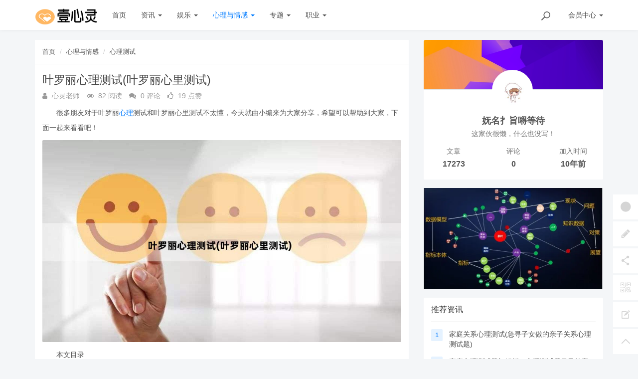

--- FILE ---
content_type: text/html; charset=utf-8
request_url: https://www.shuibsj.cn/xinliceshi/1160.html
body_size: 18654
content:
<!DOCTYPE html>
<!--[if lt IE 7]>
<html class="lt-ie9 lt-ie8 lt-ie7"> <![endif]-->
<!--[if IE 7]>
<html class="lt-ie9 lt-ie8"> <![endif]-->
<!--[if IE 8]>
<html class="lt-ie9"> <![endif]-->
<!--[if gt IE 8]><!-->
<html class=""> <!--<![endif]-->
<head>
    <meta http-equiv="Content-Type" content="text/html; charset=UTF-8">
    <meta http-equiv="X-UA-Compatible" content="IE=edge,Chrome=1">
    <meta name="shenma-site-verification" content="873729e5acf65e8db583b971efdb977b_1684908936">
    <meta name="viewport" content="width=device-width,minimum-scale=1.0,maximum-scale=1.0,user-scalable=no">
    <meta name="renderer" content="webkit">
    <title>叶罗丽心理测试(叶罗丽心里测试) - 壹心灵</title>
    <meta name="keywords" content=""/>
    <meta name="description" content="菲灵：骄傲自大，是一个人造的娃娃，最爱主人齐娜。代表颜色红色。"/>

    <link rel="shortcut icon" href="/assets/img/favicon.ico" type="image/x-icon"/>
    <link rel="stylesheet" media="screen" href="/assets/css/bootstrap.min.css?v=1.0.442"/>
    <link rel="stylesheet" media="screen" href="/assets/libs/font-awesome/css/font-awesome.min.css?v=1.0.442"/>
    <link rel="stylesheet" media="screen" href="/assets/libs/fastadmin-layer/dist/theme/default/layer.css?v=1.0.442"/>
    <link rel="stylesheet" media="screen" href="/assets/addons/cms/css/swiper.min.css?v=1.0.442">
    <link rel="stylesheet" media="screen" href="/assets/addons/cms/css/share.min.css?v=1.0.442">
    <link rel="stylesheet" media="screen" href="/assets/addons/cms/css/iconfont.css?v=1.0.442">
    <link rel="stylesheet" media="screen" href="/assets/addons/cms/css/common.css?v=1.0.442"/>

    <!--分享-->
    <meta property="og:title" content="叶罗丽心理测试(叶罗丽心里测试)"/>
    <meta property="og:image" content="https://www.shuibsj.cn/uploads/article_img/18.jpg"/>
    <meta property="og:description" content="菲灵：骄傲自大，是一个人造的娃娃，最爱主人齐娜。代表颜色红色。"/>

    <!--[if lt IE 9]>
    <script src="/libs/html5shiv.js"></script>
    <script src="/libs/respond.min.js"></script>
    <![endif]-->

    
    <script>
(function(){
var el = document.createElement("script");
el.src = "https://lf1-cdn-tos.bytegoofy.com/goofy/ttzz/push.js?aee5c7f5850fdccdb123b1957cb5aa19a882a6cf3af6ad64609e815879981389fd9a9dcb5ced4d7780eb6f3bbd089073c2a6d54440560d63862bbf4ec01bba3a";
el.id = "ttzz";
var s = document.getElementsByTagName("script")[0];
s.parentNode.insertBefore(el, s);
})(window)
</script>
</head>

<body class="group-page skin-white">

<header class="header">
    <!-- S 导航 -->
    <nav class="navbar navbar-default navbar-white navbar-fixed-top" role="navigation">
        <div class="container">

            <div class="navbar-header">
                <button type="button" class="navbar-toggle sidebar-toggle">
                    <span class="sr-only">Toggle navigation</span>
                    <span class="icon-bar"></span>
                    <span class="icon-bar"></span>
                    <span class="icon-bar"></span>
                </button>
                <a class="navbar-brand" href="/"><img src="/uploads/20230529/7785b1732cf5797768f022e47a864d24.png" style="height:100%;" alt=""></a>
            </div>

            <div class="collapse navbar-collapse" id="navbar-collapse">
                <ul class="nav navbar-nav" data-current="34">
                    <!--如果你需要自定义NAV,可使用channellist标签来完成,这里只设置了2级,如果显示无限级,请使用cms:nav标签-->
                                        <!--判断是否有子级或高亮当前栏目-->
                    <li class="">
                        <a href="/" >首页</a>
                        <ul class="dropdown-menu hidden" role="menu">
                                                    </ul>
                    </li>
                                        <!--判断是否有子级或高亮当前栏目-->
                    <li class="dropdown">
                        <a href="/zixun.html"  data-toggle="dropdown" >资讯 <b class="caret"></b></a>
                        <ul class="dropdown-menu " role="menu">
                                                        <li><a href="/shehui.html">社会</a></li>
                                                        <li><a href="/shenghuo.html">生活</a></li>
                                                    </ul>
                    </li>
                                        <!--判断是否有子级或高亮当前栏目-->
                    <li class="dropdown">
                        <a href="/yule.html"  data-toggle="dropdown" >娱乐 <b class="caret"></b></a>
                        <ul class="dropdown-menu " role="menu">
                                                        <li><a href="/redianyule.html">热点娱乐</a></li>
                                                        <li><a href="/huwaihuodong.html">户外活动</a></li>
                                                        <li><a href="/yundongbaojian.html">运动保健</a></li>
                                                    </ul>
                    </li>
                                        <!--判断是否有子级或高亮当前栏目-->
                    <li class="dropdown active">
                        <a href="/xinliyuqinggan.html"  data-toggle="dropdown" >心理与情感 <b class="caret"></b></a>
                        <ul class="dropdown-menu " role="menu">
                                                        <li><a href="/xinliceshi.html">心理测试</a></li>
                                                        <li><a href="/qinggan.html">情感</a></li>
                                                        <li><a href="/hunyinzhidao.html">婚姻之道</a></li>
                                                        <li><a href="/rengexinli.html">人格心理</a></li>
                                                    </ul>
                    </li>
                                        <!--判断是否有子级或高亮当前栏目-->
                    <li class="dropdown">
                        <a href="/special/nannvguanxi.html"  data-toggle="dropdown" >专题 <b class="caret"></b></a>
                        <ul class="dropdown-menu " role="menu">
                                                        <li><a href="/special/rengefenxi.html">人格分析</a></li>
                                                        <li><a href="/special/qinziguanxi.html">亲子关系</a></li>
                                                        <li><a href="/special/fuqiguanxi.html">夫妻关系</a></li>
                                                        <li><a href="/special/poxiguanxi.html">婆媳关系</a></li>
                                                        <li><a href="/special/nannvguanxi.html">男女关系</a></li>
                                                    </ul>
                    </li>
                                        <!--判断是否有子级或高亮当前栏目-->
                    <li class="dropdown">
                        <a href="/zhiye.html"  data-toggle="dropdown" >职业 <b class="caret"></b></a>
                        <ul class="dropdown-menu " role="menu">
                                                        <li><a href="/zhiyeguanxi.html">职业关系</a></li>
                                                    </ul>
                    </li>
                    
                    <!--如果需要无限级请使用cms:nav标签-->
                    
                </ul>
                <ul class="nav navbar-nav navbar-right">
                    <li>
                        <form class="form-inline navbar-form" action="/" method="get">
                            <div class="form-search hidden-sm">
                                <input class="form-control" name="q" data-suggestion-url="/" type="search" id="searchinput" value="" placeholder="搜索">
                                <div class="search-icon"></div>
                            </div>
                            <input type="hidden" name="__searchtoken__" value="ca041f3f1e7d45c7b45fdbbc4db1cb8b" />                        </form>
                    </li>
                                        <li class="dropdown navbar-userinfo">
                                                <a href="/index/user/index.html" class="dropdown-toggle" data-toggle="dropdown">会员<span class="hidden-sm">中心</span> <b class="caret"></b></a>
                                                <ul class="dropdown-menu">
                                                        <li><a href="/index/user/login.html"><i class="fa fa-sign-in fa-fw"></i> 登录</a></li>
                            <li><a href="/index/user/register.html"><i class="fa fa-user-o fa-fw"></i> 注册</a></li>
                                                    </ul>
                    </li>
                                    </ul>
            </div>

        </div>
    </nav>
    <!-- E 导航 -->

</header>

<main class="main-content">
    

<div class="container" id="content-container">

    <div class="row">

        <main class="col-xs-12 col-md-8">
            <div class="panel panel-default article-content">
                <div class="panel-heading">
                    <ol class="breadcrumb">
                        <!-- S 面包屑导航 -->
                                                <li><a href="/">首页</a></li>
                                                <li><a href="/xinliyuqinggan.html">心理与情感</a></li>
                                                <li><a href="/xinliceshi.html">心理测试</a></li>
                                                <!-- E 面包屑导航 -->
                    </ol>
                </div>
                <div class="panel-body">
                    <div class="article-metas">
                        <h1 class="metas-title" >叶罗丽心理测试(叶罗丽心里测试)</h1>

                        <div class="metas-body">
                                                        <span>
                                <i class="fa fa-user"></i> 心灵老师                            </span>
                                                        <span class="views-num">
                                <i class="fa fa-eye"></i> 82 阅读
                            </span>
                            <span class="comment-num">
                                <i class="fa fa-comments"></i> 0 评论
                            </span>
                            <span class="like-num">
                                <i class="fa fa-thumbs-o-up"></i>
                                <span class="js-like-num"> 19 点赞
                                </span>
                            </span>
                        </div>

                    </div>

                    <div class="article-text">
                        <!-- S 正文 -->
                        <p>
                                                        <p style="text-indent:2em;">很多朋友对于叶罗丽<a href="https://www.shuibsj.cn/t/心理.html" >心理</a>测试和叶罗丽心里测试不太懂，今天就由小编来为大家分享，希望可以帮助到大家，下面一起来看看吧！</p><img class="aligncenter" src="/pic/叶罗丽心理测试(叶罗丽心里测试).jpg"/><p style="text-indent:2em;">本文目录</p><ol><li><a href="#1" >测试哪个叶罗丽娃娃选择你</a></li><li><a href="#2" >测试哪个叶罗丽娃娃选择你,测试哪个叶罗丽娃娃选择你</a></li><li><a href="#3" >叶罗丽精灵梦写作文</a></li></ol><h3 id="1">测试哪个叶罗丽娃娃选择你</h3><p style="text-indent:2em;">叶罗丽测试：选一块橡皮，测你最可能被哪个叶罗丽仙子选为主人</p><p style="text-indent:2em;">寒假又要到啦，喜欢看《精灵<a href="https://www.shuibsj.cn/t/梦.html" >梦</a>叶罗丽》的童鞋们，又可以尽情地守着看啦！不知道你们有没有想过，如果自己有机会去到叶罗丽娃娃店，最有可能被哪个仙子看中选为主人，开启自己的开挂人生呢？感兴趣的童鞋，不妨做做下面这个<a href="https://www.shuibsj.cn/t/心理.html" >心理</a>测试吧！</p><p style="text-indent:2em;">从这几个橡皮中，选一个你最喜欢的，跟着自己的直觉走，不要犹疑不决哦~</p><p style="text-indent:2em;">&#65532;</p><p style="text-indent:2em;">想清楚了吧，赶紧来看看测试答案吧~</p><p style="text-indent:2em;">&#65532;</p><p style="text-indent:2em;">选A：你品学兼优，而且家境好，长相好，不管是在学校，还是在<a href="https://www.shuibsj.cn/t/生活.html" >生活</a>中，总是很容易引起别人注意，<a href="https://www.shuibsj.cn/t/父母.html" >父母</a>也以有这样的<a href="https://www.shuibsj.cn/t/孩子.html" >孩子</a>自豪，同时也对你寄予了很高的厚望。而为了迎合他们的要求，达到他们的目标，你总是竭尽全力<a href="https://www.shuibsj.cn/t/学习.html" >学习</a>，希望不会让他们失望。事实上，你真的拼尽全力做到了，这样漂亮/帅气又上进的你最可能被蓝孔雀选为主人。</p><p style="text-indent:2em;">&#65532;</p><p style="text-indent:2em;">选B：你阳光开朗，虽然<a href="https://www.shuibsj.cn/t/学习.html" >学习</a>成绩一般，不过你热爱运动，而且非常努力，希望终有一天能被别人注意，成为<a href="https://www.shuibsj.cn/t/父母.html" >父母</a>眼中的骄傲，老师口中的好学生。而且你心地善良，喜欢助人为乐，赤忱热血，既想要通过努力证明自己的实力，又期望能借此帮助到别人。这样善良又热心的你最可能被亮彩选为主人。</p><p style="text-indent:2em;">&#65532;</p><p style="text-indent:2em;">选C：不管是从学习能力，还是<a href="https://www.shuibsj.cn/t/家庭.html" >家庭</a>条件，还是外貌身材，你可能都不是很突出的那种<a href="https://www.shuibsj.cn/t/类型.html" >类型</a>，正因为如此，导致了你偏内向，甚至是偏自卑的<a href="https://www.shuibsj.cn/t/性格.html" >性格</a>，给人一种怯生生，不自信的感觉，可其实，如果有谁需要你帮助，只要是你能做到的，你愿意倾尽全力——尤其是在你心里特别重要的人。这样看似胆怯，实则勇敢无畏的你最可能被罗丽选为主人。</p><h3 id="2">测试哪个叶罗丽娃娃选择你,测试哪个叶罗丽娃娃选择你</h3><p style="text-indent:2em;">提起测试哪个叶罗丽娃娃选择你，大家都知道，有人问测试哪个叶罗丽娃娃选择你，另外，还有人想问叶罗丽娃娃是怎么选你当主人的，你知道这是怎么回事？其实叶罗丽测试：选一个少女形象，测你在班里和谁最聊得来，下面就一起来看看测试哪个叶罗丽娃娃选择你，希望能够帮助到大家！</p>测试哪个叶罗丽娃娃选择你<p style="text-indent:2em;"></p>叶罗丽测试：选一个少女形象，测你在班里和谁最聊得来<p style="text-indent:2em;"></p>1、测试哪个叶罗丽娃娃选择你:测试哪个叶罗丽娃娃选择你<p style="text-indent:2em;">叶罗丽测试：选一块橡皮，测你最可能被哪个叶罗丽子选为主人</p><p style="text-indent:2em;">寒假又要到啦，喜欢看《精灵<a href="https://www.shuibsj.cn/t/梦.html" >梦</a>叶罗丽》的童鞋们，又可以尽情地守着看啦！不知道你们有没有想过，如果自己有机会去到叶罗丽娃娃店，最有可能被哪个子看中选为主人，开启自己的开挂人生呢？感兴趣的童鞋，不妨做做下面这个心理测试吧！</p><p style="text-indent:2em;">从这几个橡皮中，选一个你最喜欢的，跟着自己的直觉走，不要犹疑不决哦~想清楚了吧，赶紧来看看测吧~选A：你品学兼优，而且家境好，长相好，不管是在学校，还是在<a href="https://www.shuibsj.cn/t/生活.html" >生活</a>中，总是很容易引起别人注意，父母也以有这样的<a href="https://www.shuibsj.cn/t/孩子.html" >孩子</a>自豪，同时也对你寄予了很高的厚望。而为了迎合他们的要求，达到他们的目标，你总是竭尽全力学习，希望不会让他们失望。事实上，你真的拼尽全力做到了，这样漂亮/帅气又上进的你最可能被蓝孔雀选为主人。选B：你阳光开朗，虽然学习成绩一般，不过你热爱运动，而且非常努力，希望终有能被别人注意，成为父母眼中的骄傲，老师的好学生。而且你心地善良，喜欢助人为乐，赤忱热血，既想要通过努力证明自己的实力，又期望能借此帮助到别人。这样善良又热心的你最可能被亮彩选为主人。选C：不管是从学习能力，还是<a href="https://www.shuibsj.cn/t/家庭.html" >家庭</a>条件，还是外貌身材，你可能都不是很突出的那种<a href="https://www.shuibsj.cn/t/类型.html" >类型</a>，正因为如此，导致了你偏内向，甚至是偏自卑的<a href="https://www.shuibsj.cn/t/性格.html" >性格</a>，给人一种怯生生，不自信的感觉，可其实，如果有谁需要你帮助，只要是你能做到的，你愿意倾尽全力——尤其是在你心里特别重要的人。这样看似胆怯，实则勇敢无畏的你最可能被罗丽选为主人。测测你的公主名。</p><p style="text-indent:2em;"></p>2、测试哪个叶罗丽娃娃选择你:叶罗丽娃娃是怎么选你当主人的<p style="text-indent:2em;">动画里是选比较善良的或者是怎么样的现实里你买了就是你的了&#8230;</p><p style="text-indent:2em;"></p>3、测试哪个叶罗丽娃娃选择你:叶罗丽测试：选一个少女形象，测你在班里和谁最聊得来<p style="text-indent:2em;">a班里你跟班长最聊得来，你是个非常子的一个人，说话直来直去，从来不会拐弯抹角，所以很多时候你总是会把自己的<a href="https://www.shuibsj.cn/t/情绪.html" >情绪</a>全部摆在脸上，让人特别清楚知道你想要做什么，所以跟你相处起来也不会很累，更不用担心你会刻意隐瞒什么，然后在某个时间爆发出来。而班长也是这种男生虽然在大事上很有条理，处理方法圆滑，但是在对待<a href="https://www.shuibsj.cn/t/女生.html" >女生</a>这些问题上是比较木讷的，所以他对那种简简单单的<a href="https://www.shuibsj.cn/t/女生.html" >女生</a>最有好感，有什么事都可以摊开说了。班里坐你后桌的跟你最聊得来，你是个有点胆小安静的女生，在班里总是不喜欢主动接触其他人，尤其是男生，所以在别人眼里觉得你是个安静的美女子，虽然你从来没有跟你后桌的那位男生说过话，但是他却一直喜欢注视着你，他特别喜欢文静有气质的<a href="https://www.shuibsj.cn/t/女孩.html" >女孩</a>子班草跟你最聊得来，你是个自信又充满魅力的女生，说话非常<a href="https://www.shuibsj.cn/t/果断.html" >果断</a>，从来不会犹豫不决，全身充满御姐的气息，是个非常有条理的女生，从来不会慌慌张张，就算遇到很麻烦的事情你都是从容淡定的，有着女王范的你让班草非常爱慕，一直对你表明自己的心意，对你展开疯狂的追求。学霸跟你最聊得来，你是个非常体贴细心的<a href="https://www.shuibsj.cn/t/女孩.html" >女孩</a>子，无论做什么事都会有一个详细的计划，任何时候都会考虑得非常周全。从来不会盲目从众，有主见，而且很理智。在学习上也取得惊人的成绩，总是和学霸的成绩不相上下，每次成绩排名出来不是你在他前面，就是你在他后面。他也是很佩服你这股学习的热情的。测试叶罗丽你是谁主人。</p><p style="text-indent:2em;">以上就是与测试哪个叶罗丽娃娃选择你相关内容，是关于测试哪个叶罗丽娃娃选择你的分享。看完测试哪个叶罗丽娃娃选择你后，希望这对大家有所帮助！</p><h3 id="3">叶罗丽精灵梦写作文</h3><p style="text-indent:2em;">1.我喜欢的卡通人物（叶罗丽精灵梦）写一篇作文200字<p style="text-indent:2em;">我看过许许多多的动画片，但最喜欢的动画形象还是哆啦A梦.喜欢哆啦A梦，.是因为我喜欢它的外形印象中的哆啦A梦，总是穿着天蓝色的外套，做出让人发笑的动作来，给我印像最深的是哆啦A梦吃铜锣烧的样子，铜锣烧是哆啦A梦最喜欢吃的食物，只见它拿起一个铜锣烧，往它那大嘴巴里一放，嚼几下就咽下去了，那样子可爱极了.喜欢哆啦A梦，是因为我喜欢它的神奇.当大雄遇到困难时，它总会从一个小口袋里翻出不可思议的东西，当然，它也会领着大雄走进时空穿梭机去以前的世界游玩.喜欢哆啦A梦的我，曾经也幻想着能有大雄一样好的运气，再放学的路上遇见它，从此过着超超快乐的生活，让它领我到古代游玩.实现我的愿望.当然，我知道这一切不可能成为现实，可是，我还是为了哆啦A梦，在心灵深处留下了一块小小的﹑纯洁的地方.也许，我会发现.。</p>2.精灵梦叶罗丽作文孔雀片段300字<p style="text-indent:2em;">精灵梦叶罗丽</p><p style="text-indent:2em;">相信大家都看过精灵梦叶罗丽，我给大家介绍介绍。</p><p style="text-indent:2em;">叶罗丽战士：</p><p style="text-indent:2em;">王默：一名普通得不能再普通的小学生，因为心地善良所以结识了陈思思等好朋友。也拥有了叶罗丽仙子叶罗丽-----罗丽公主。</p><p style="text-indent:2em;"></p><p style="text-indent:2em;">陈思思：聪明伶俐、家境富裕，父母是著名的企业家和钢琴家，对她给予了很大的希望。一次偶然的机会让她拥有了叶罗丽仙子中的蓝孔雀公主。</p><p style="text-indent:2em;">舒言：聪明帅气，父母都是科学家，所以她从小就懂得很多道理。由于心地善良所以被叶罗丽仙子茉莉认可，并缔结契约。</p><p style="text-indent:2em;">建鹏：成绩不好但体育成绩超棒，喜欢叫王默糊涂虫。拥有叶罗丽仙子亮彩。文茜：由于父母的原因所以变得心地坏，其实她内心非常脆弱。曼多拉赐予她失忆的铁锡。</p><p style="text-indent:2em;">封银沙：没有一丝黑色素，一出生就被抛弃，从而被曼多拉利用。</p><p style="text-indent:2em;">齐娜：性格内向的超级大宅女，害怕陌生人，拥有娃娃菲灵。</p><p style="text-indent:2em;">叶罗丽仙子：叶罗丽：叶罗丽仙境的公主，心好人漂亮，喜欢铁皮，代表颜色是粉色。魔法出自心灵深处。</p><p style="text-indent:2em;">蓝孔雀：和罗丽一样的的公主，非常高贵歌候好，有些骄傲。代表颜色是蓝色。茉莉：普普通通的叶罗丽仙子，温柔体贴，容易害羞，擅长做甜点。代表颜色是紫红色。</p><p style="text-indent:2em;">亮彩：调皮活泼的假小子，一心想守护人类世界。代表颜色是黄色。黑香菱：善良的叶罗丽仙子，为了保护主人封银沙，违背了自己的良心。代表颜色是橙色。</p><p style="text-indent:2em;">菲灵：骄傲自大，是一个人造的娃娃，最爱主人齐娜。代表颜色红色。</p><p style="text-indent:2em;">白光莹：沉睡的光仙子，会根据唤醒人的性格而选择自己的性格。辛灵：侠骨柔肠的叶罗丽仙子，女王曼多拉的姐姐。</p><p style="text-indent:2em;">曼多拉：野心庞大的叶罗丽仙子，一心想统治人类世界，将所有人变成他的奴隶。</p><p style="text-indent:2em;">精灵梦叶罗丽的介绍到此结束，欲知详情请看精灵梦叶罗丽。</p>3.《叶罗丽精灵梦》的精彩片断（作文）<p style="text-indent:2em;">母亲</p><p style="text-indent:2em;">怎么也睡不着。望着窗外苍凉的月色，我的头脑一片空白，滚烫的泪珠不知何时已浸湿了枕巾“<a href="https://www.shuibsj.cn/t/妈妈.html" >妈妈</a>，我错了，我伤透了你的心——”</p><p style="text-indent:2em;">快要中考了，<a href="https://www.shuibsj.cn/t/妈妈.html" >妈妈</a>更加地牵挂我。她白天很忙，只有晚上来看我，这个月已是第三次了。我家在山里，离学校有四十多里路。父亲早已离开了我们，只有妈妈照顾我和妹妹。这次给我送来了毛衣。趁着月色我送她出了学校，但这次我真的说出了口：“妈妈——以后您别来了，看您穿的那么——”妈妈愣了一下，本来兴奋的脸愕然一闪，点点头道：“你回去吧！我走了！夜里不要着凉！”</p><p style="text-indent:2em;">我真的长大了吗？</p><p style="text-indent:2em;">为了我和妹妹，您含辛茹苦，我怎么真的忘记了呢？多少次在您怀里进入甜甜的梦比重；多少夜您用长茧的手为我缝补衣裳；几回回您寝食不安着急我的学费；时时您又伴我夜为长读，天天您又为我牵肠挂肚。可今天，我却说出那些话，是虚荣心吗，还是我怎么了？几缕薄云遮住了弯月，却怎么也掩不住妈妈惊愕的脸。</p><p style="text-indent:2em;">夜已很深了，远处飘来蛐蛐的叫声，是妈妈给我捉的那只吗？轻轻的，我的心好痒，那还是秋收之夜，陪我和妹妹睡在田头唱歌的那只吗？不！那是傍晚，妈妈唤我回去加衣裳的声音！是夜归时，独轮车上悠悠的童谣！是离家时的叮咛！是您回家路上的凄凄低怨……苍凉的月啊！你不会忘记家里，那长夜孤灯吧！告诉我，妈妈还没睡吗？你还熟悉那深夜的咳嗽吧！告诉妈妈去医院看看吧，不要再把那省下的<a href="https://www.shuibsj.cn/t/钱.html" >钱</a>一分一分塞给女儿了！告诉我妈妈在伤心，是吗？给我捎去这颗不懂事、忏悔的心吧！</p><p style="text-indent:2em;">妈妈呀，女儿已长大，但还要牵着您的衣角！妈妈呀！您还会来看我吗？</p>4.精梦叶罗丽的故事作文350字<p style="text-indent:2em;">有一个很偏僻的地方有一座叶罗丽娃娃店，店里的娃娃都是被诅咒的叶罗丽仙子，店长叫辛灵，辛灵是守护叶罗丽仙子的人，有一个叫王默的姑娘看到一些花瓣于是，就跟着花瓣到了叶罗丽娃娃店，看到了一个漂亮的娃娃，就忍不住进去了，辛灵问她想要那个娃娃，王默说想要罗丽，辛灵让她在契约书上签字，签完之后罗丽就属于王默了，王默虽然有点<a href="https://www.shuibsj.cn/t/不相信.html" >不相信</a>，但还是签字了，王默走时，辛灵说不能把罗丽交给其他人，王默答应了，之后，辛灵变成叶罗丽仙境里曼多拉女王的摸样去测试王默。</p><p style="text-indent:2em;">之后，陈思思拥有了孔雀成为冰的使用者，舒严拥有了茉莉，能让时光静止，建鹏拥有了亮彩，他能和树木<a href="https://www.shuibsj.cn/t/沟通.html" >沟通</a>。最后，叶罗丽仙子打败了曼多拉女王，让叶罗丽仙境恢复了和平。</p>5.叶萝莉精灵梦150十字作文<p style="text-indent:2em;">相信大家都看过精灵梦叶罗丽，我给大家介绍介绍。</p><p style="text-indent:2em;">叶罗丽战士：</p><p style="text-indent:2em;">王默：一名普通得不能再普通的小学生，因为心地善良所以结识了陈思思等好朋友。也拥有了叶罗丽仙子叶罗丽-----罗丽公主。</p><p style="text-indent:2em;">陈思思：聪明伶俐、家境富裕，父母是的企业家和钢琴家，对她给予了很大的希望。一次偶然的机会让她拥有了叶罗丽仙子中的蓝孔雀公主。</p><p style="text-indent:2em;">舒言：聪明帅气，父母都是科学家，所以她从小就懂得很多道理。由于心地善良所以被叶罗丽仙子茉莉认可，并缔结契约。</p><p style="text-indent:2em;">建鹏：成绩不好但体育成绩超棒，喜欢叫王默糊涂虫。拥有叶罗丽仙子亮彩。文茜：由于父母的原因所以变得心地坏，其实她内心非常脆弱。曼多拉赐予她失忆的铁锡。</p><p style="text-indent:2em;">封银沙：没有一丝黑色素，一出生就被抛弃，从而被曼多拉利用。</p><p style="text-indent:2em;">齐娜：性格内向的超级大宅女，害怕陌生人，拥有娃娃菲灵。</p><p style="text-indent:2em;">叶罗丽仙子：叶罗丽：叶罗丽仙境的公主，心好人漂亮，喜欢铁皮，代表颜色是粉色。魔法出自心灵深处。</p><p style="text-indent:2em;">蓝孔雀：和罗丽一样的的公主，非常高贵歌候好，有些骄傲。代表颜色是蓝色。茉莉：普普通通的叶罗丽仙子，温柔体贴，容易害羞，擅长做甜点。代表颜色是紫红色。</p><p style="text-indent:2em;">亮彩：调皮活泼的假小子，一心想守护人类世界。代表颜色是黄色。黑香菱：善良的叶罗丽仙子，为了保护主人封银沙，违背了自己的良心。代表颜色是橙色。</p><p style="text-indent:2em;">菲灵：骄傲自大，是一个人造的娃娃，最爱主人齐娜。代表颜色红色。</p><p style="text-indent:2em;">白光莹：沉睡的光仙子，会根据唤醒人的性格而选择自己的性格。辛灵：侠骨柔肠的叶罗丽仙子，女王曼多拉的姐姐。</p><p style="text-indent:2em;">曼多拉：野心庞大的叶罗丽仙子，一心想统治人类世界，将所有人变成他的奴隶。</p><p style="text-indent:2em;">精灵梦叶罗丽的介绍到此结束，欲知详情请看精灵梦叶罗丽。</p>6.叶罗丽精灵被挠痒痒的作文<p style="text-indent:2em;">一夜、一个很纯洁的女孩走在回家的路上、今天是她妈妈的生日、她手里提着给她妈妈的生日礼物、小嘴里哼着即将唱给她妈妈的生日快乐歌、她渴望能和家人幸幸福福的过日子、但是、造化弄人、她走过一条小巷、前面走过来三个三十左右的<a href="https://www.shuibsj.cn/t/男人.html" >男人</a>。</p><p style="text-indent:2em;">看样子他们是喝了很多女孩小心的低下头、当走过他们身边的时候、一个<a href="https://www.shuibsj.cn/t/男人.html" >男人</a>扯住了她的衣服、三个男人疯狂的扯着她的衣服和裙子、、她无奈的大声呼喊、可路上跟本没有人来解救她、她拼命的反抗、拼命的护着妈妈的礼物。拼命的求他们、求他们放过她、求他们不要碰她、但是，都是不可能的。</p><p style="text-indent:2em;">当她衣服越来越少、当她的短群被撕碎、当她的眼泪流尽时、她失望了、三个男人粗暴的占有着她的身体、胜雪的短群被她流出的鲜血染红了一大遍、很久过后、三个男人不见了、还留下来的是一具冰冷的尸体、身体上青一块、紫一块。残白的脸颊旁边是一节断了的舌头。</p><p style="text-indent:2em;">不知道过了多少年、这条巷子就再没人从这里走了。听说是不敢从那走、有人在那里见到过一幅恐怖的画面、在巷子墙角那里、一个穿着一身雪白的衣服的女孩在那里蹲着、当她把头抬起来、才发现她的脸比衣服更白、那不是雪白、是残白。</p><p style="text-indent:2em;">空洞的眼里没有眼珠、而眼眶里流出的泪水是红色的泪水。不、不是泪水、是血、是鲜红的血泪。</p><p style="text-indent:2em;">她怀里是一个还没成形的婴儿、婴儿也是一身的血、不过、好像没有生命、她慢慢的向你走过来、说、妈妈、是你吗？我在奈何桥上等了你那么久、你还没下来，所以我上来找你了。我把你一起带回去吧！一夜、一个很纯洁的女孩走在回家的路上、今天是她妈妈的生日、她手里提着给她妈妈的生日礼物、小嘴里哼着即将唱给她妈妈的生日快乐歌、她渴望能和家人幸幸福福的过日子、但是、造化弄人、她走过一条小巷、前面走过来三个三十左右的男人。</p><p style="text-indent:2em;">看样子他们是喝了很多女孩小心的低下头、当走过他们身边的时候、一个男人扯住了她的衣服、三个男人疯狂的扯着她的衣服和裙子、、她无奈的大声呼喊、可路上跟本没有人来解救她、她拼命的反抗、拼命的护着妈妈的礼物。拼命的求他们、求他们放过她、求他们不要碰她、但是，都是不可能的。</p><p style="text-indent:2em;">当她衣服越来越少、当她的短群被撕碎、当她的眼泪流尽时、她失望了、三个男人粗暴的占有着她的身体、胜雪的短群被她流出的鲜血染红了一大遍、很久过后、三个男人不见了、还留下来的是一具冰冷的尸体、身体上青一块、紫一块。残白的脸颊旁边是一节断了的舌头。</p><p style="text-indent:2em;">不知道过了多少年、这条巷子就再没人从这里走了。听说是不敢从那走、有人在那里见到过一幅恐怖的画面、在巷子墙角那里、一个穿着一身雪白的衣服的女孩在那里蹲着、当她把头抬起来、才发现她的脸比衣服更白、那不是雪白、是残白。</p><p style="text-indent:2em;">空洞的眼里没有眼珠、而眼眶里流出的泪水是红色的泪水。不、不是泪水、是血、是鲜红的血泪。</p><p style="text-indent:2em;">她怀里是一个还没成形的婴儿、婴儿也是一身的血、不过、好像没有生命、她慢慢的向你走过来、说、妈妈、是你吗？我在奈何桥上等了你那么久、你还没下来，所以我上来找你了。我把你一起带回去吧！一夜、一个很纯洁的女孩走在回家的路上、今天是她妈妈的生日、她手里提着给她妈妈的生日礼物、小嘴里哼着即将唱给她妈妈的生日快乐歌、她渴望能和家人幸幸福福的过日子、但是、造化弄人、她走过一条小巷、前面走过来三个三十左右的男人。</p><p style="text-indent:2em;">看样子他们是喝了很多女孩小心的低下头、当走过他们身边的时候、一个男人扯住了她的衣服、三个男人疯狂的扯着她的衣服和裙子、、她无奈的大声呼喊、可路上跟本没有人来解救她、她拼命的反抗、拼命的护着妈妈的礼物。拼命的求他们、求他们放过她、求他们不要碰她、但是，都是不可能的。</p><p style="text-indent:2em;">当她衣服越来越少、当她的短群被撕碎、当她的眼泪流尽时、她失望了、三个男人粗暴的占有着她的身体、胜雪的短群被她流出的鲜血染红了一大遍、很久过后、三个男人不见了、还留下来的是一具冰冷的尸体、身体上青一块、紫一块。残白的脸颊旁边是一节断了的舌头。</p><p style="text-indent:2em;">不知道过了多少年、这条巷子就再没人从这里走了。听说是不敢从那走、有人在那里见到过一幅恐怖的画面、在巷子墙角那里、一个穿着一身雪白的衣服的女孩在那里蹲着、当她把头抬起来、才发现她的脸比衣服更白、那不是雪白、是残白。</p><p style="text-indent:2em;">空洞的眼里没有眼珠、而眼眶里流出的泪水是红色的泪水。不、不是泪水、是血、是鲜红的血泪。</p><p style="text-indent:2em;">她怀里是一个还没成形的婴儿、婴儿也是一身的血、不过、好像没有生命、她慢慢的向你走过来、说、妈妈、是你吗？我在奈何桥上等了你那么久、你还没下来，所以我上来找你了。我把你一起带回去吧！一夜、一个很纯洁的女孩走在回家的路上、今天是她妈妈的生日、她手里提着给她妈妈的生日礼物、小嘴里哼着即将唱给她妈妈的生日快乐歌、她渴望能和家人幸幸福福的过日子、但是、造化弄人、她走过一条小巷、前面走过来三个三十左右的男人。</p><p style="text-indent:2em;">看样子他们是喝了很多女孩小心的低下头、当走过他们身边的时候、一个男人扯住了她的衣服、三个男人疯狂的扯着她的衣服和裙子、。</p>7.叶罗丽精灵梦里日你叶罗丽精灵梦里日记<p style="text-indent:2em;">写法</p><p style="text-indent:2em;">日记顾名思义就是一日一记.那么日记是不是只能写当天的事呢？不是的.日记也可以写以前的事，如果单篇幅的日记，或是当天无</p><p style="text-indent:2em;">事可写，或是以前发生的事未及时去写，都可以在以后的时间里，经过回忆思考再写下来.写的内容不需要用很好的词组来修饰，这毕竟只是个人在一天内把所做的</p><p style="text-indent:2em;">事情用文字来表达并保存下来.只要连贯，让人读起来有一种很舒服的感觉就行了.随心所欲--想到什么就写什么，创造一个轻松的阅读环境便已足够.</p><p style="text-indent:2em;">虽然日记不一定只写当天的事，还是当天的事当天写好.不要非把当天的事放到以后再去写.</p><p style="text-indent:2em;">日记通常由书端和正文两个部分组成.日记常以第一人称记下当天生活中的所见、所闻、所做或所想的事情.中、英文的日记三格式大致一样.英语日记的书端是专门写日记的日期、星期和天气的.左上角是日期（年、月、日）、星期.右上角写上当天的天气情况.</p><p style="text-indent:2em;">日记是写自己心理活动的，有时也像出气筒一样，是倾诉自己心事的好<a href="https://www.shuibsj.cn/t/对象.html" >对象</a>.也正因为日记本的这个特殊功能，有的家长、老师会偷看自己的孩子、学生到底在写</p><p style="text-indent:2em;">什么，有没有在骂自己.如果有，他们就一定会对孩子大打出手.这种<a href="https://www.shuibsj.cn/t/行为.html" >行为</a>造成了学生不敢***心话，怕被家长、老师看见.希望老师家长给孩子一个开放的空间.</p><p style="text-indent:2em;">格式</p><p style="text-indent:2em;">日记的正文是日记的主要部分，写在星期和日期的正下方，可以顶格写，也可以内缩3至5个字母的空间.由于记载的内容通常已经发生，谓语动词多用一般过去</p><p style="text-indent:2em;">时.但也可根据具体情况，用其它时态.如：记叙天气、描写景色，为了描写生动，可以使用现在时，以表现当时的情景.再如文后发表感想或评论可用现在时态或</p><p style="text-indent:2em;">将来时态.记日记力求简单明了，有连贯性.若有文字提示，则应重视提示，把握要点.在句式上尽量使用简单句，以防繁杂，造成语法、句型错误.例：6</p><p style="text-indent:2em;">月26日星期五晴今天（当然，不一定开头就写今天）………………………………你也可以用有趣的语言来写天气，或用画图来表示.例：*月*日星期*</p><p style="text-indent:2em;">滴答滴答下雨啦*月*日星期*太阳公公笑眯眯*月*日星期*</p><p style="text-indent:2em;">日记内容</p><p style="text-indent:2em;">日记可以写故事，日记也可以写心情，日记可以还写写今天发生的事情、观察的东西、做的梦.日记，其实就是记录你一天的所见所感，再加以逻辑上和结构上的处理.</p><p style="text-indent:2em;">日记是一种供个人使用的、以日期为排列顺序的笔记.一开始的日记是生意的记录本，后来人们用日记来记录天气、事件一直到个人的心理感受、思想深处.日记可以是记录将要做的事情的，也可以记录已经发生的事情</p><p style="text-indent:2em;">范文</p><p style="text-indent:2em;">1月27日天气晴星期日</p><p style="text-indent:2em;">今天我生病了，我跟我妈妈说我冷，妈妈摸摸我的额头，发现很烫，于是马上就给我量体温，一量有40度.爸爸妈妈吓坏了，就连忙带我去了医院.到了医院，</p><p style="text-indent:2em;">妈妈马上领着我到小儿科，医生给我抽血化验，检查结果我得的是细菌性感染.医生给我开了些药，叫我到急诊去室打两瓶点滴.我在打针的时候很勇敢.一直打了</p><p style="text-indent:2em;">四个多小时才打完，医生说明天还要继续打针.</p><p style="text-indent:2em;">到了家里，我听见妈妈在给外公打电话，外公又问我好点了吗我说："我好多了，你们不用担心."</p></p><p style="text-indent:2em;">文章到此结束，如果本次分享的叶罗丽心理测试和叶罗丽心里测试的问题解决了您的问题，那么我们由衷的感到高兴！</p>                        </p>
                        <!-- E 正文 -->
                    </div>

                    <!-- S 付费阅读 -->
<!-- E 付费阅读 -->


                    <!-- S 点赞 -->
<div class="article-donate">
    <a href="javascript:" class="btn btn-primary btn-like btn-lg" data-action="vote" data-type="like" data-id="1160" data-tag="archives"><i class="fa fa-thumbs-up"></i> 点赞(<span>19</span>)</a>
    <!---->
    <!--<a href="javascript:" class="btn btn-outline-primary btn-donate btn-lg" data-action="donate" data-id="1160" data-image="/uploads/20230303/b14c91bbcdc40785cf9e3b143263fc1c.jpg"><i class="fa fa-cny"></i> 打赏</a>-->
    <!---->
</div>
<!-- E 点赞 -->


                    

<!-- S 分享 -->
<div class="social-share text-center mt-2 mb-1" data-initialized="true" data-mode="prepend" data-image="https://www.shuibsj.cn/uploads/article_img/18.jpg">
    <a href="javascript:" class="social-share-icon icon-heart addbookbark" data-type="archives" data-aid="1160" data-action="/addons/cms/ajax/collection.html"></a>
    <a href="#" class="social-share-icon icon-weibo" target="_blank"></a>
    <a href="#" class="social-share-icon icon-qq" target="_blank"></a>
    <a href="#" class="social-share-icon icon-qzone" target="_blank"></a>
    <a href="javascript:" class="social-share-icon icon-wechat"></a>
</div>
<!-- E 分享 -->


                    <div class="entry-meta">
    <ul>
        <!-- S 归档 -->
        <li>本文分类：<a href="/xinliceshi.html">心理测试</a></li>
        <li>本文标签：无</li>
        <li>浏览次数：<span>82</span> 次浏览</li>
        <li>发布日期：2023-07-09 11:10:28</li>
        <li>本文链接：<a href="https://www.shuibsj.cn/xinliceshi/1160.html">https://www.shuibsj.cn/xinliceshi/1160.html</a></li>
        <!-- S 归档 -->
    </ul>

    <ul class="article-prevnext">
        <!-- S 上一篇下一篇 -->
                <li>
            <span>上一篇 &gt;</span>
            <a href="/xinliceshi/1159.html">史上树的心理测试(画一棵树心理测试能测试出什么)</a>
        </li>
                <li>
            <span>下一篇 &gt;</span>
            <a href="/xinliceshi/1161.html">司机心理测试(司机心理测试题)</a>
        </li>
                <!-- E 上一篇下一篇 -->
    </ul>
</div>


                    <div class="related-article">
    <h3>猜你喜欢</h3>
    <div class="row">
        <!-- S 相关文章 -->
                <div class="col-sm-3 col-xs-6">
            <a href="/xinliceshi/17679.html" class="img-zoom">
                <div class="embed-responsive embed-responsive-4by3">
                    <img src="https://www.shuibsj.cn/uploads/article_img/91.jpg" alt="黑色蓝色红色黄色心理测试，心理测试 红色 黑色 黄色 蓝色 白色 绿色分别是什么" class="embed-responsive-item">
                </div>
            </a>
            <h5 class="text-center"><a href="/xinliceshi/17679.html">黑色蓝色红色黄色心理测试，心理测试 红色 黑色 黄色 蓝色 白色 绿色分别是什么</a></h5>
        </div>
                <div class="col-sm-3 col-xs-6">
            <a href="/xinliceshi/17678.html" class="img-zoom">
                <div class="embed-responsive embed-responsive-4by3">
                    <img src="https://www.shuibsj.cn/uploads/article_img/51.jpg" alt="黑色显白吗(黑色粉白心理测试准吗)" class="embed-responsive-item">
                </div>
            </a>
            <h5 class="text-center"><a href="/xinliceshi/17678.html">黑色显白吗(黑色粉白心理测试准吗)</a></h5>
        </div>
                <div class="col-sm-3 col-xs-6">
            <a href="/xinliceshi/17680.html" class="img-zoom">
                <div class="embed-responsive embed-responsive-4by3">
                    <img src="https://www.shuibsj.cn/uploads/article_img/45.jpg" alt="默默付出的男人心理测试，女生心理测试" class="embed-responsive-item">
                </div>
            </a>
            <h5 class="text-center"><a href="/xinliceshi/17680.html">默默付出的男人心理测试，女生心理测试</a></h5>
        </div>
                <div class="col-sm-3 col-xs-6">
            <a href="/xinliceshi/17676.html" class="img-zoom">
                <div class="embed-responsive embed-responsive-4by3">
                    <img src="https://www.shuibsj.cn/uploads/article_img/60.jpg" alt="黑暗心理测试小游戏攻略 心理测试小游戏" class="embed-responsive-item">
                </div>
            </a>
            <h5 class="text-center"><a href="/xinliceshi/17676.html">黑暗心理测试小游戏攻略 心理测试小游戏</a></h5>
        </div>
                <div class="col-sm-3 col-xs-6">
            <a href="/xinliceshi/17677.html" class="img-zoom">
                <div class="embed-responsive embed-responsive-4by3">
                    <img src="https://www.shuibsj.cn/uploads/article_img/50.jpg" alt="黑暗心理测试小游戏答案？急!!!大学生心理测试小游戏活动" class="embed-responsive-item">
                </div>
            </a>
            <h5 class="text-center"><a href="/xinliceshi/17677.html">黑暗心理测试小游戏答案？急!!!大学生心理测试小游戏活动</a></h5>
        </div>
                <div class="col-sm-3 col-xs-6">
            <a href="/xinliceshi/17671.html" class="img-zoom">
                <div class="embed-responsive embed-responsive-4by3">
                    <img src="https://www.shuibsj.cn/uploads/article_img/10.jpg" alt="鳄鱼河的故事 心理测试(心理测试看图)" class="embed-responsive-item">
                </div>
            </a>
            <h5 class="text-center"><a href="/xinliceshi/17671.html">鳄鱼河的故事 心理测试(心理测试看图)</a></h5>
        </div>
                <div class="col-sm-3 col-xs-6">
            <a href="/xinliceshi/17674.html" class="img-zoom">
                <div class="embed-responsive embed-responsive-4by3">
                    <img src="https://www.shuibsj.cn/uploads/article_img/50.jpg" alt="黑暗人格心理测试职业，阴暗人格测试" class="embed-responsive-item">
                </div>
            </a>
            <h5 class="text-center"><a href="/xinliceshi/17674.html">黑暗人格心理测试职业，阴暗人格测试</a></h5>
        </div>
                <div class="col-sm-3 col-xs-6">
            <a href="/xinliceshi/17670.html" class="img-zoom">
                <div class="embed-responsive embed-responsive-4by3">
                    <img src="https://www.shuibsj.cn/uploads/article_img/41.jpg" alt="鲸鱼兔子蜘蛛的心理测试(心理测试中羚羊蝴蝶和鲸鱼投射代表什么)" class="embed-responsive-item">
                </div>
            </a>
            <h5 class="text-center"><a href="/xinliceshi/17670.html">鲸鱼兔子蜘蛛的心理测试(心理测试中羚羊蝴蝶和鲸鱼投射代表什么)</a></h5>
        </div>
                <!-- E 相关文章 -->
    </div>
</div>

<div class="related-article">
    <h3>相关推荐</h3>
    <div class="row">
        <!-- S 相关文章 -->
                <div class="col-sm-3 col-xs-6">
            <a href="/心理测试/412.html" class="img-zoom">
                <div class="embed-responsive embed-responsive-4by3">
                    <img src="https://www.shuibsj.cn/uploads/article_img/70.jpg" alt="从容心理测试(宽容心理测试)" class="embed-responsive-item">
                </div>
            </a>
            <h5 class="text-center"><a href="//412.html">从容心理测试(宽容心理测试)</a></h5>
        </div>
                <div class="col-sm-3 col-xs-6">
            <a href="/心理测试/413.html" class="img-zoom">
                <div class="embed-responsive embed-responsive-4by3">
                    <img src="https://www.shuibsj.cn/uploads/article_img/53.jpg" alt="从画一棵树测试心理(画一棵树怎么看心理)" class="embed-responsive-item">
                </div>
            </a>
            <h5 class="text-center"><a href="//413.html">从画一棵树测试心理(画一棵树怎么看心理)</a></h5>
        </div>
                <div class="col-sm-3 col-xs-6">
            <a href="/心理测试/414.html" class="img-zoom">
                <div class="embed-responsive embed-responsive-4by3">
                    <img src="https://www.shuibsj.cn/uploads/article_img/78.jpg" alt="他喜欢你吗心理测试(他喜欢你吗心理测试免费)" class="embed-responsive-item">
                </div>
            </a>
            <h5 class="text-center"><a href="//414.html">他喜欢你吗心理测试(他喜欢你吗心理测试免费)</a></h5>
        </div>
                <div class="col-sm-3 col-xs-6">
            <a href="/心理测试/415.html" class="img-zoom">
                <div class="embed-responsive embed-responsive-4by3">
                    <img src="https://www.shuibsj.cn/uploads/article_img/12.jpg" alt="他喜欢我吗心理测试(他喜欢我吗 心理测试)" class="embed-responsive-item">
                </div>
            </a>
            <h5 class="text-center"><a href="//415.html">他喜欢我吗心理测试(他喜欢我吗 心理测试)</a></h5>
        </div>
                <!-- E 相关文章 -->
    </div>
</div>

                    <div class="clearfix"></div>
                </div>
            </div>

                        <div class="panel panel-default" id="comments">
                <div class="panel-heading">
                    <h3 class="panel-title">评论列表                        <small>共有 <span>0</span> 条评论</small>
                    </h3>
                </div>
                <div class="panel-body">
                                        <div id="comment-container">
    <!-- S 评论列表 -->
    <div id="commentlist">
                <div class="loadmore loadmore-line loadmore-nodata"><span class="loadmore-tips">暂无评论</span></div>
            </div>
    <!-- E 评论列表 -->

    <!-- S 评论分页 -->
    <div id="commentpager" class="text-center">
            </div>
    <!-- E 评论分页 -->

    <!-- S 发表评论 -->
    <div id="postcomment">
        <h3>发表评论 <a href="javascript:;">
            <small>取消回复</small>
        </a></h3>
        <form action="/addons/cms/comment/post.html" method="post" id="postform">
            <input type="hidden" name="__token__" value="ca041f3f1e7d45c7b45fdbbc4db1cb8b" />            <input type="hidden" name="type" value="archives"/>
            <input type="hidden" name="aid" value="1160"/>
            <input type="hidden" name="pid" id="pid" value="0"/>
            <div class="form-group">
                <textarea name="content" class="form-control" disabled placeholder="请登录后再发表评论"  id="commentcontent" cols="6" rows="5" tabindex="4"></textarea>
            </div>
                        <div class="form-group">
                <a href="/index/user/login.html" class="btn btn-primary">登录</a>
                <a href="/index/user/register.html" class="btn btn-outline-primary">注册新账号</a>
            </div>
                    </form>
    </div>
    <!-- E 发表评论 -->
</div>

                                    </div>
            </div>
            
        </main>

        <aside class="col-xs-12 col-md-4">
            <!--@formatter:off-->
<!-- S 关于作者 -->
<div class="panel panel-default about-author no-padding" data-id="10" itemProp="author" itemscope="" itemType="http://schema.org/Person">
    <meta itemProp="name" content="妩名扌旨嘚等待"/>
    <meta itemProp="image" content="/assets/img/headimage/10.jpg"/>
    <meta itemProp="url" content="/u/10"/>
    <div class="panel-body no-padding">
        <div class="author-card">
            <div class="author-head" style="background-image:url('/assets/addons/cms/img/author-head.jpeg');"></div>

            <div class="author-avatar">
                <a href="/u/10">
                    <img src="/assets/img/headimage/10.jpg">
                </a>
            </div>

            <div class="author-basic">
                <div class="author-nickname">
                    <a href="/u/10">妩名扌旨嘚等待</a>
                </div>
                <span class="text-muted">这家伙很懒，什么也没写！</span>
            </div>

            <div class="row author-statistics">
                <div class="col-xs-4">
                    <div class="statistics-text">文章</div>
                    <div class="statistics-nums"><a href="/u/10/archives">17273</a></div>
                </div>
                <div class="col-xs-4">
                    <div class="statistics-text">评论</div>
                    <div class="statistics-nums"><a href="/u/10/comment">0</a></div>
                </div>
                <div class="col-xs-4">
                    <div class="statistics-text">加入时间</div>
                    <div class="statistics-nums">10年前</div>
                </div>
            </div>
        </div>
    </div>
</div>
<!-- E 关于作者 -->
<!--@formatter:on-->

            
<div class="panel panel-blockimg">
    <a href="/rengeceshi/235.html" target="_blank"><img src="/uploads/20230522/0a516cb2205c8006253bf4f1604c38d4.webp" class="img-responsive"/></a>
</div>

<!-- S 热门资讯 -->
<div class="panel panel-default hot-article">
    <div class="panel-heading">
        <h3 class="panel-title">推荐资讯</h3>
    </div>
    <div class="panel-body">
                <div class="media media-number">
            <div class="media-left">
                <span class="num tag">1</span>
            </div>
            <div class="media-body">
                <a class="link-dark" href="/xinliceshi/10678.html" title="家庭关系心理测试(急寻子女做的亲子关系心理测试题)">家庭关系心理测试(急寻子女做的亲子关系心理测试题)</a>
            </div>
        </div>
                <div class="media media-number">
            <div class="media-left">
                <span class="num tag">2</span>
            </div>
            <div class="media-body">
                <a class="link-dark" href="/xinliceshi/10679.html" title="家庭心理测试题加解析，心理测试题目及答案">家庭心理测试题加解析，心理测试题目及答案</a>
            </div>
        </div>
                <div class="media media-number">
            <div class="media-left">
                <span class="num tag">3</span>
            </div>
            <div class="media-body">
                <a class="link-dark" href="/xinliceshi/10680.html" title="家庭收入来源有几种？心理测试你的收入来源">家庭收入来源有几种？心理测试你的收入来源</a>
            </div>
        </div>
                <div class="media media-number">
            <div class="media-left">
                <span class="num tag">4</span>
            </div>
            <div class="media-body">
                <a class="link-dark" href="/xinliceshi/10681.html" title="家庭水族箱心理测试 12星座专属心理测试题">家庭水族箱心理测试 12星座专属心理测试题</a>
            </div>
        </div>
                <div class="media media-number">
            <div class="media-left">
                <span class="num tag">5</span>
            </div>
            <div class="media-body">
                <a class="link-dark" href="/xinliceshi/10682.html" title="家里供佛怎么摆放？家里摆放佛像,有什么注意事项吗">家里供佛怎么摆放？家里摆放佛像,有什么注意事项吗</a>
            </div>
        </div>
                <div class="media media-number">
            <div class="media-left">
                <span class="num tag">6</span>
            </div>
            <div class="media-body">
                <a class="link-dark" href="/xinliceshi/10683.html" title="家长反对心理测试的原因，中小学教师产生心理问题的原因主要有哪些">家长反对心理测试的原因，中小学教师产生心理问题的原因主要有哪些</a>
            </div>
        </div>
                <div class="media media-number">
            <div class="media-left">
                <span class="num tag">7</span>
            </div>
            <div class="media-body">
                <a class="link-dark" href="/xinliceshi/10684.html" title="家长评价学生心理状况怎么写(孩子心理测试家长评价表)">家长评价学生心理状况怎么写(孩子心理测试家长评价表)</a>
            </div>
        </div>
                <div class="media media-number">
            <div class="media-left">
                <span class="num tag">8</span>
            </div>
            <div class="media-body">
                <a class="link-dark" href="/xinliceshi/10685.html" title="容貌焦虑的心理测试题 焦虑症的自我心理测试题">容貌焦虑的心理测试题 焦虑症的自我心理测试题</a>
            </div>
        </div>
                <div class="media media-number">
            <div class="media-left">
                <span class="num tag">9</span>
            </div>
            <div class="media-body">
                <a class="link-dark" href="/xinliceshi/10686.html" title="寒门大学生心理测试 大学生为何要考试">寒门大学生心理测试 大学生为何要考试</a>
            </div>
        </div>
                <div class="media media-number">
            <div class="media-left">
                <span class="num tag">10</span>
            </div>
            <div class="media-body">
                <a class="link-dark" href="/xinliceshi/10687.html" title="对于就业心理测试结果分析，心理测试结果如何分析">对于就业心理测试结果分析，心理测试结果如何分析</a>
            </div>
        </div>
            </div>
</div>
<!-- E 热门资讯 -->

<div class="panel panel-blockimg">
    <a href="/rengeceshi/223.html" target="_blank"><img src="/uploads/20230522/80d965f8eef4bcf3acb758fc39023b62.webp" class="img-responsive"/></a>
</div>

<!-- S 热门标签 -->
<div class="panel panel-default hot-tags">
    <div class="panel-heading">
        <h3 class="panel-title">热门标签</h3>
    </div>
    <div class="panel-body">
        <div class="tags">
                        <a href="/t/关系.html" class="tag"> <span>关系</span></a>
                        <a href="/t/新鲜感.html" class="tag"> <span>新鲜感</span></a>
                        <a href="/t/脾气.html" class="tag"> <span>脾气</span></a>
                        <a href="/t/如何关爱.html" class="tag"> <span>如何关爱</span></a>
                        <a href="/t/腾讯云.html" class="tag"> <span>腾讯云</span></a>
                        <a href="/t/爱人.html" class="tag"> <span>爱人</span></a>
                        <a href="/t/友情.html" class="tag"> <span>友情</span></a>
                        <a href="/t/男孩.html" class="tag"> <span>男孩</span></a>
                        <a href="/t/婚姻不长久的原因？.html" class="tag"> <span>婚姻不长久的原因？</span></a>
                        <a href="/t/色弱.html" class="tag"> <span>色弱</span></a>
                        <a href="/t/心理医生.html" class="tag"> <span>心理医生</span></a>
                        <a href="/t/重男轻女.html" class="tag"> <span>重男轻女</span></a>
                        <a href="/t/九型人格.html" class="tag"> <span>九型人格</span></a>
                        <a href="/t/婚姻关系.html" class="tag"> <span>婚姻关系</span></a>
                        <a href="/t/人际交往.html" class="tag"> <span>人际交往</span></a>
                        <a href="/t/朋友.html" class="tag"> <span>朋友</span></a>
                        <a href="/t/爱情长久.html" class="tag"> <span>爱情长久</span></a>
                        <a href="/t/婆婆.html" class="tag"> <span>婆婆</span></a>
                        <a href="/t/低学历.html" class="tag"> <span>低学历</span></a>
                        <a href="/t/父母.html" class="tag"> <span>父母</span></a>
                        <a href="/t/工作能力.html" class="tag"> <span>工作能力</span></a>
                        <a href="/t/镜子.html" class="tag"> <span>镜子</span></a>
                        <a href="/t/困扰.html" class="tag"> <span>困扰</span></a>
                        <a href="/t/果断.html" class="tag"> <span>果断</span></a>
                        <a href="/t/人格测试工具.html" class="tag"> <span>人格测试工具</span></a>
                        <a href="/t/儿童.html" class="tag"> <span>儿童</span></a>
                        <a href="/t/机灵.html" class="tag"> <span>机灵</span></a>
                        <a href="/t/解决方案.html" class="tag"> <span>解决方案</span></a>
                        <a href="/t/沟通.html" class="tag"> <span>沟通</span></a>
                        <a href="/t/童年.html" class="tag"> <span>童年</span></a>
                    </div>
    </div>
</div>
<!-- E 热门标签 -->

<!-- S 推荐下载 -->
<div class="panel panel-default recommend-article">
    <div class="panel-heading">
        <h3 class="panel-title">大家都在看</h3>
    </div>
    <div class="panel-body">
                <div class="media media-number">
            <div class="media-left">
                <span class="num tag">1</span>
            </div>
            <div class="media-body">
                <a href="/qinggan/303.html" title="对媳妇好的婆婆有哪些表现？（婆媳之前最好的状态是怎样）">对媳妇好的婆婆有哪些表现？（婆媳之前最好的状态是怎样）</a>
            </div>
        </div>
                <div class="media media-number">
            <div class="media-left">
                <span class="num tag">2</span>
            </div>
            <div class="media-body">
                <a href="/qinggan/304.html" title="什么性格的婆婆不适合带孩子？（该不该把孩子给婆婆带）">什么性格的婆婆不适合带孩子？（该不该把孩子给婆婆带）</a>
            </div>
        </div>
                <div class="media media-number">
            <div class="media-left">
                <span class="num tag">3</span>
            </div>
            <div class="media-body">
                <a href="/qinggan/305.html" title="怎样了解婆婆好不好相处？（婆婆好不好相处的特征）">怎样了解婆婆好不好相处？（婆婆好不好相处的特征）</a>
            </div>
        </div>
                <div class="media media-number">
            <div class="media-left">
                <span class="num tag">4</span>
            </div>
            <div class="media-body">
                <a href="/qinggan/306.html" title="儿媳最讨厌哪种类型的婆婆？（儿媳讨厌婆婆的原因）">儿媳最讨厌哪种类型的婆婆？（儿媳讨厌婆婆的原因）</a>
            </div>
        </div>
                <div class="media media-number">
            <div class="media-left">
                <span class="num tag">5</span>
            </div>
            <div class="media-body">
                <a href="/qinggan/307.html" title="不同性格的婆婆如何应对？（不同性格应对详细攻略）">不同性格的婆婆如何应对？（不同性格应对详细攻略）</a>
            </div>
        </div>
                <div class="media media-number">
            <div class="media-left">
                <span class="num tag">6</span>
            </div>
            <div class="media-body">
                <a href="/qinggan/308.html" title="婆婆性格内向如何相处？（跟内向的人和谐相处的技巧）">婆婆性格内向如何相处？（跟内向的人和谐相处的技巧）</a>
            </div>
        </div>
                <div class="media media-number">
            <div class="media-left">
                <span class="num tag">7</span>
            </div>
            <div class="media-body">
                <a href="/qinggan/309.html" title="培养出一个好丈夫需要怎么做？（培养好丈夫具体的方法）">培养出一个好丈夫需要怎么做？（培养好丈夫具体的方法）</a>
            </div>
        </div>
                <div class="media media-number">
            <div class="media-left">
                <span class="num tag">8</span>
            </div>
            <div class="media-body">
                <a href="/qinggan/310.html" title="如何跟老公家人相处？（家人相处的小技巧）">如何跟老公家人相处？（家人相处的小技巧）</a>
            </div>
        </div>
                <div class="media media-number">
            <div class="media-left">
                <span class="num tag">9</span>
            </div>
            <div class="media-body">
                <a href="/qinggan/311.html" title="结婚后和父母住一起的后果（同住到底有何利弊）">结婚后和父母住一起的后果（同住到底有何利弊）</a>
            </div>
        </div>
                <div class="media media-number">
            <div class="media-left">
                <span class="num tag">10</span>
            </div>
            <div class="media-body">
                <a href="/qinggan/312.html" title="如何摆脱重男轻女的娘家（解决重男轻女的措施）">如何摆脱重男轻女的娘家（解决重男轻女的措施）</a>
            </div>
        </div>
                <!---->
        <!--<div class="media media-number">-->
            <!--<div class="media-left">-->
                <!--<span class="num tag">1</span>-->
            <!--</div>-->
            <!--<div class="media-body">-->
                <!--<a href="/xiaoyouxi/49.html" title="剑倚天下">剑倚天下</a>-->
            <!--</div>-->
        <!--</div>-->
        <!---->
        <!--<div class="media media-number">-->
            <!--<div class="media-left">-->
                <!--<span class="num tag">2</span>-->
            <!--</div>-->
            <!--<div class="media-body">-->
                <!--<a href="/xiaoyouxi/50.html" title="魔龙之怒">魔龙之怒</a>-->
            <!--</div>-->
        <!--</div>-->
        <!---->
        <!--<div class="media media-number">-->
            <!--<div class="media-left">-->
                <!--<span class="num tag">3</span>-->
            <!--</div>-->
            <!--<div class="media-body">-->
                <!--<a href="/xiaoyouxi/51.html" title="亚瑟神剑">亚瑟神剑</a>-->
            <!--</div>-->
        <!--</div>-->
        <!---->
        <!--<div class="media media-number">-->
            <!--<div class="media-left">-->
                <!--<span class="num tag">4</span>-->
            <!--</div>-->
            <!--<div class="media-body">-->
                <!--<a href="/xiaoyouxi/52.html" title="仙缘剑">仙缘剑</a>-->
            <!--</div>-->
        <!--</div>-->
        <!---->
        <!--<div class="media media-number">-->
            <!--<div class="media-left">-->
                <!--<span class="num tag">5</span>-->
            <!--</div>-->
            <!--<div class="media-body">-->
                <!--<a href="/xiaoyouxi/54.html" title="屠龙圣域之万古九幽">屠龙圣域之万古九幽</a>-->
            <!--</div>-->
        <!--</div>-->
        <!---->
        <!--<div class="media media-number">-->
            <!--<div class="media-left">-->
                <!--<span class="num tag">6</span>-->
            <!--</div>-->
            <!--<div class="media-body">-->
                <!--<a href="/xiaoyouxi/57.html" title="艾伦大陆">艾伦大陆</a>-->
            <!--</div>-->
        <!--</div>-->
        <!---->
        <!--<div class="media media-number">-->
            <!--<div class="media-left">-->
                <!--<span class="num tag">7</span>-->
            <!--</div>-->
            <!--<div class="media-body">-->
                <!--<a href="/xiaoyouxi/60.html" title="雷神战纪">雷神战纪</a>-->
            <!--</div>-->
        <!--</div>-->
        <!---->
        <!--<div class="media media-number">-->
            <!--<div class="media-left">-->
                <!--<span class="num tag">8</span>-->
            <!--</div>-->
            <!--<div class="media-body">-->
                <!--<a href="/xiaoyouxi/62.html" title="海之梦online">海之梦online</a>-->
            <!--</div>-->
        <!--</div>-->
        <!---->
    </div>
</div>
<!-- E 推荐下载 -->

<div class="panel panel-blockimg">
    <a href="/shenghuo/248.html" target="_blank"><img src="/uploads/20230528/5230ee368ef9d49e94fe3c08e118342c.webp" class="img-responsive"/></a>
</div>

        </aside>
    </div>
</div>

</main>

<footer>
    <div id="footer">
        <div class="container">
            <div class="row footer-inner">
                <div class="col-xs-12">
                    <div class="footer-logo pull-left mr-4">
                        <a href="/"><i class="fa fa-bookmark"></i></a>
                    </div>
                    <div class="pull-left">
                        Copyright&nbsp;©&nbsp;2026 All rights reserved. 壹心灵-潜江新佳电子商务有限公司
                        <a href="https://beian.miit.gov.cn" target="_blank">鄂ICP备19019019号</a>

                    <ul class="list-unstyled list-inline mt-2">
                        <li><a href="/p/aboutus.html">关于我们</a></li>
                        <li><a href="/p/agreement.html">用户协议</a></li>
                                                <li><a href="/index/user/index.html">会员中心</a></li>
                                            </ul>
                    </div>

                </div>
            </div>
        </div>
    </div>
</footer>

<div id="floatbtn">
    <!-- S 浮动按钮 -->

        <a href="javascript:;">
        <i class="iconfont icon-wxapp"></i>
        <div class="floatbtn-wrapper">
            <div class="qrcode"><img src="/uploads/20231127/f925c3da40df453e9d0a794b30310604.jpg"></div>
            <p>微信小程序</p>
            <p>微信扫一扫体验</p>
        </div>
    </a>
        <a class="hover" href="/index/cms.archives/post.html" target="_blank">
        <i class="iconfont icon-pencil"></i>
        <em>立即<br>投稿</em>
    </a>
    
    <div class="floatbtn-item floatbtn-share">
        <i class="iconfont icon-share"></i>
        <div class="floatbtn-wrapper" style="height:50px;top:0">
            <div class="social-share" data-initialized="true" data-mode="prepend">
                <a href="#" class="social-share-icon icon-weibo" target="_blank"></a>
                <a href="#" class="social-share-icon icon-qq" target="_blank"></a>
                <a href="#" class="social-share-icon icon-qzone" target="_blank"></a>
                <a href="#" class="social-share-icon icon-wechat"></a>
            </div>
        </div>
    </div>

        <a href="javascript:;">
        <i class="iconfont icon-qrcode"></i>
        <div class="floatbtn-wrapper">
            <div class="qrcode"><img src="/uploads/20231127/f925c3da40df453e9d0a794b30310604.jpg"></div>
            <p>微信公众账号</p>
            <p>微信扫一扫加关注</p>
        </div>
    </a>
        <a id="feedback" class="hover" href="#comments">
        <i class="iconfont icon-feedback"></i>
        <em>发表<br>评论</em>
    </a>
    
    <a id="back-to-top" class="hover" href="javascript:;">
        <i class="iconfont icon-backtotop"></i>
        <em>返回<br>顶部</em>
    </a>
    <!-- E 浮动按钮 -->
</div>


<script type="text/javascript" src="/assets/libs/jquery/dist/jquery.min.js?v=1.0.442"></script>
<script type="text/javascript" src="/assets/libs/bootstrap/dist/js/bootstrap.min.js?v=1.0.442"></script>
<script type="text/javascript" src="/assets/libs/fastadmin-layer/dist/layer.js?v=1.0.442"></script>
<script type="text/javascript" src="/assets/libs/art-template/dist/template-native.js?v=1.0.442"></script>
<script type="text/javascript" src="/assets/addons/cms/js/jquery.autocomplete.js?v=1.0.442"></script>
<script type="text/javascript" src="/assets/addons/cms/js/swiper.min.js?v=1.0.442"></script>
<script type="text/javascript" src="/assets/addons/cms/js/share.min.js?v=1.0.442"></script>
<script type="text/javascript" src="/assets/addons/cms/js/cms.js?v=1.0.442"></script>


<script type="text/javascript" src="/assets/addons/cms/js/common.js?v=1.0.442"></script>

<script>
var _hmt = _hmt || [];
(function() {
  var hm = document.createElement("script");
  hm.src = "https://hm.baidu.com/hm.js?e1b7da77a0ec00d0db37cd05c04bb1c2";
  var s = document.getElementsByTagName("script")[0]; 
  s.parentNode.insertBefore(hm, s);
})();
</script>

</body>
</html>
